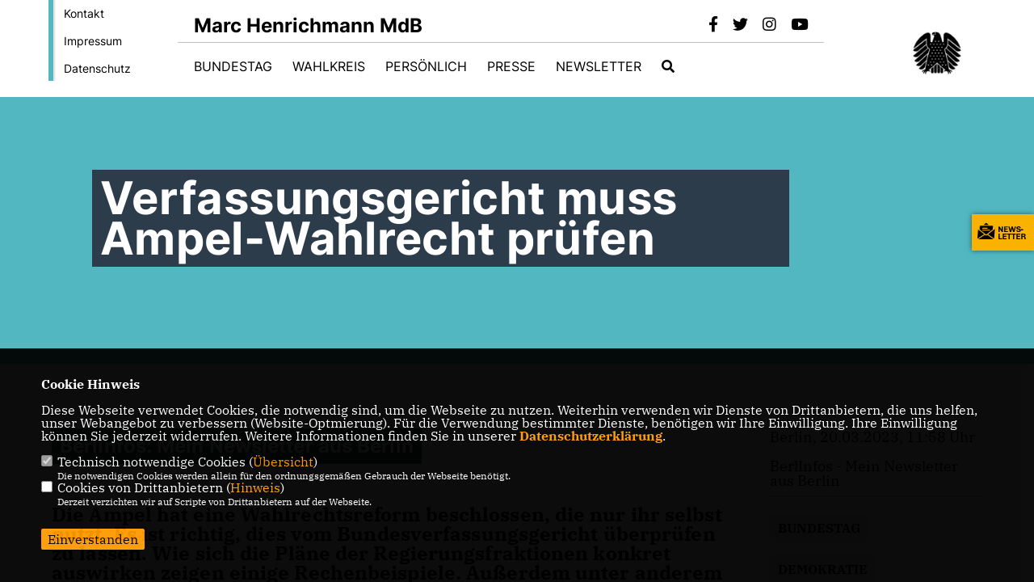

--- FILE ---
content_type: text/html; charset=ISO-8859-1
request_url: https://marc-henrichmann.de/news/lokal/111/Verfassungsgericht-muss-Ampel-Wahlrecht-pruefen.html
body_size: 10372
content:
<!DOCTYPE html>


<html lang="de">
<head>
<title>Verfassungsgericht muss Ampel-Wahlrecht prüfen</title>
<meta http-equiv="X-UA-Compatible" content="IE=edge">
		<meta name="viewport" content="width=device-width, initial-scale=1, maximum-scale=1.0, user-scalable=no">
	<meta http-equiv="content-type" content="text/html; charset=iso-8859-1">
<meta http-equiv="Content-Script-Type" content="text/javascript">
<meta http-equiv="Content-Style-Type" content="text/css">
<meta http-equiv="cache-control" content="no-cache">
<meta http-equiv="pragma" content="no-cache">
<meta name="description" content="Die Ampel hat eine Wahlrechtsreform beschlossen, die nur ihr selbst nutzt. Es ist richtig, dies vom Bundesverfassungsgericht &uuml;berpr&uuml;fen zu lassen. Wie sich die Pl&auml;ne der Regierungsfraktionen konkret auswirken zeigen einige Rechenbeispiele. Au&szlig;erdem unter anderem in dieser Ausgabe: Ein &bdquo;Demokratief&ouml;rdergesetz&ldquo;, das eher linke Projekte f&ouml;rdern soll und sich der parlamentarischen Kontrolle entzieht. Und die Ampel blockiert eine Regelung, wie wir Kinder besser vor sexuellem Missbrauch im Internet sch&uuml;tzen.
">
<meta name="author" content="Marc Henrichmann MdB">
<meta name="keywords" content="Bundestag,Demokratie,Wahlrecht,politische Bildung,IP-Adresse,Datenschutz">
<meta name="language" content="de">
<meta property="og:site_name" content="Marc Henrichmann MdB" />
<meta property="og:type" content="website" />
<meta property="og:url" content="https://www.marc-henrichmann.de/news/lokal/111/Verfassungsgericht-muss-Ampel-Wahlrecht-pruefen.html" />
<meta property="og:title" content="Verfassungsgericht muss Ampel-Wahlrecht prüfen" />
<meta property="og:description" content="Die Ampel hat eine Wahlrechtsreform beschlossen, die nur ihr selbst nutzt. Es ist richtig, dies vom Bundesverfassungsgericht &uuml;berpr&uuml;fen zu lassen. Wie sich die Pl&auml;ne der Regierungsfraktionen konkret auswirken zeigen einige Rechenbeispiele. Au&szlig;erdem unter anderem in dieser Ausgabe: Ein &bdquo;Demokratief&ouml;rdergesetz&ldquo;, das eher linke Projekte f&ouml;rdern soll und sich der parlamentarischen Kontrolle entzieht. Und die Ampel blockiert eine Regelung, wie wir Kinder besser vor sexuellem Missbrauch im Internet sch&uuml;tzen.
" />
<meta property="og:image" content="https://www.marc-henrichmann.de/image/news/111.jpg" />
<meta name="twitter:image" content="https://www.marc-henrichmann.de/image/news/111.jpg" />
<meta data-embetty-server="https://embetty2.sharkness.de">
<script async src="/js/embetty.js"></script>
<meta name="robots" content="index, follow"><link rel="SHORTCUT ICON" type="image/x-icon" href="/image/favicon.ico"><link rel="alternate" type="application/rss+xml" title="Marc Henrichmann MdB RSS-Feed" href="//marc-henrichmann.de/rss/rss_feed.php"><script type="text/javascript" src="/functions/tools.js"></script>
<link rel="stylesheet" type="text/css" href="/css/fonts/fontawesome-free-5.13.0-web/css/all.css">
<link rel="stylesheet" type="text/css" href="/css/bund2021/news-basic.css" media="all">
<link rel="stylesheet" type="text/css" href="/css/bund2021/style.css?612" media="all">
<link rel="stylesheet" type="text/css" href="/css/fonts/google/IBM-Plex-Serif/ibm-plex-serif.css"><link rel="stylesheet" type="text/css" href="/css/fonts/google/Inter/inter.css"><link rel="stylesheet" type="text/css" href="/css/bund2021/custom_ci.css?383" media="all"><link rel="stylesheet" type="text/css" href="/js/bund2021/lightbox/css/lightbox.css" media="all">
<link rel="stylesheet" type="text/css" href="/js/glightbox/dist/css/glightbox.css" media="all">

<script type="text/javascript">
/*<![CDATA[*/
	function decryptCharcode(n,start,end,offset) {
		n = n + offset;
		if (offset > 0 && n > end) {
			n = start + (n - end - 1);
		} else if (offset < 0 && n < start) {
			n = end - (start - n - 1);
		}
		return String.fromCharCode(n);
	}
	
	function decryptString(enc,offset) {
		var dec = "";
		var len = enc.length;
		for(var i=0; i < len; i++) {
			var n = enc.charCodeAt(i);
			if (n >= 0x2B && n <= 0x3A) {
				dec += decryptCharcode(n,0x2B,0x3A,offset);
			} else if (n >= 0x40 && n <= 0x5A) {
				dec += decryptCharcode(n,0x40,0x5A,offset);
			} else if (n >= 0x61 && n <= 0x7A) {
				dec += decryptCharcode(n,0x61,0x7A,offset);
			} else {
				dec += enc.charAt(i);
			}
		}
		return dec;
	}
	
	function linkTo_UnCryptMailto(s) {
		location.href = decryptString(s,3);
	}
/*]]>*/
</script>
<link rel="apple-touch-icon" sizes="57x57" href="/image/templates/bund2021/favicon/ci/apple-icon-57x57.png">
<link rel="apple-touch-icon" sizes="60x60" href="/image/templates/bund2021/favicon/ci/apple-icon-60x60.png">
<link rel="apple-touch-icon" sizes="72x72" href="/image/templates/bund2021/favicon/ci/apple-icon-72x72.png">
<link rel="apple-touch-icon" sizes="76x76" href="/image/templates/bund2021/favicon/ci/apple-icon-76x76.png">
<link rel="apple-touch-icon" sizes="114x114" href="/image/templates/bund2021/favicon/ci/apple-icon-114x114.png">
<link rel="apple-touch-icon" sizes="120x120" href="/image/templates/bund2021/favicon/ci/apple-icon-120x120.png">
<link rel="apple-touch-icon" sizes="144x144" href="/image/templates/bund2021/favicon/ci/apple-icon-144x144.png">
<link rel="apple-touch-icon" sizes="152x152" href="/image/templates/bund2021/favicon/ci/apple-icon-152x152.png">
<link rel="apple-touch-icon" sizes="180x180" href="/image/templates/bund2021/favicon/ci/apple-icon-180x180.png">
<link rel="icon" type="image/png" sizes="192x192"  href="/image/templates/bund2021/favicon/ci/android-icon-192x192.png">
<link rel="icon" type="image/png" sizes="32x32" href="/image/templates/bund2021/favicon/ci/favicon-32x32.png">
<link rel="icon" type="image/png" sizes="96x96" href="/image/templates/bund2021/favicon/ci/favicon-96x96.png">
<link rel="icon" type="image/png" sizes="16x16" href="/image/templates/bund2021/favicon/ci/favicon-16x16.png">
<link rel="manifest" href="/image/templates/bund2021/favicon/ci/site.webmanifest">
<link rel="mask-icon" href="/image/templates/bund2021/favicon/ci/safari-pinned-tab.svg" color="#bb232a">
<meta name="msapplication-TileColor" content="#000000">
<meta name="theme-color" content="#ffffff">
<link rel="stylesheet" href="/css/bund2021/jquery.modal.min.css" />

</head><body>		<header>
						<div id="sharkmenu_social_shortmenu">
				<div class="sharkmenu_social_rahmen">
										<img src="/image/templates/bund2021/menu_rahmen_ci.png">
					<ul>
						<li><a href="/kontakt">Kontakt</a></li>
						<li><a href="/impressum">Impressum</a></li>
						<li><a href="/datenschutz">Datenschutz</a></li>
					</ul>
									</div>
			</div>
						<div id="sharkmenu_social">
				<div class="sharkmenu_social_dienstanbieter">Marc Henrichmann MdB</div>
				<div id="social">
					<a href="https://www.facebook.com/m.henrichmann" target="_blank" title="Besuchen Sie uns auf Facebook"><i class="fab fa-facebook-f" title="Besuchen Sie uns auf Facebook" style="color:#000000;font-size:19px"></i></a>					<a href="https://www.twitter.com/marchenrichmann" target="_blank" title="Besuchen Sie uns auf Twitter"><i class="fab fa-twitter" title="Besuchen Sie uns auf Twitter" style="color:#000000;font-size:19px"></i></a>										<a href="https://www.instagram.com/marc_henrichmann/" target="_blank" title="Besuchen Sie uns auf Instagram"><i class="fab fa-instagram" title="Besuchen Sie uns auf Instagram" style="color:#000000;font-size:19px"></i></a>					<a href="https://www.youtube.com/channel/UC-W2n0Lh9SIDal2yzxTVTdA/featured" target="_blank"><i class="fab fa-youtube" style="color:#000000;font-size:19px" title="Besuchen Sie uns auf Youtube"></i></a>																													</div>
			</div>
			<div id="sharkmenu">
				<ul>
					<li class="lisocial">
						<div id="social2">
							<a href="https://www.facebook.com/m.henrichmann" target="_blank"><i class="fab fa-facebook" style="color:#000000;font-size:19px"></i></a>							<a href="https://www.twitter.com/marchenrichmann" target="_blank"><i class="fab fa-twitter" style="color:#000000;font-size:19px"></i></a>														<a href="https://www.instagram.com/marc_henrichmann/" target="_blank"><i class="fab fa-instagram" style="color:#000000;font-size:19px"></i></a>							<a href="https://www.youtube.com/channel/UC-W2n0Lh9SIDal2yzxTVTdA/featured" target="_blank"><i class="fab fa-youtube" style="color:#000000;font-size:19px"></i></a>																																									</div>
					</li>
					<li class="sub "><a href="#">Bundestag</a>								<ul><li><a href="/aus_dem_bundestag"><span class="title">Reden und Statements aus dem Bundestag</span></a><li><a href="/Reden-Archiv_p_45.html"><span class="title">Reden-Archiv</span></a><li><a href="https://www.marc-henrichmann.de/image/kopfgrafiken/sitz_pdf_25.pdf" target="_blank">Sitzungskalender</a></li><li><a href="/Zu-Besuch-in-Berlin_p_41.html"><span class="title">Zu Besuch in Berlin</span></a><li><a href="/btw25"><span class="title">Bundestagswahl 2025</span></a></ul></li><li class="sub "><a href="#">Wahlkreis</a>								<ul><li><a href="/Aus-dem-Wahlkreis_p_36.html"><span class="title">Aus dem Wahlkreis</span></a><li><a href="/Mein-Wahlkreis_p_35.html"><span class="title">Mein Wahlkreis</span></a></ul></li><li ><a href="/Persoenlich_p_34.html">Persönlich</a></li><li class="sub "><a href="#">Presse</a>								<ul><li><a href="/aktuell"><span class="title">Pressemitteilungen</span></a><li><a href="/Pressefotos_p_39.html"><span class="title">Pressefotos</span></a><li><a href="https://marc-henrichmann.de/kontakt" target="_blank">Kontakt</a></li></ul></li><li class="sub "><a href="#">Newsletter</a>								<ul><li><a href="/berlinfos"><span class="title">BerlInfos</span></a><li><a href="/Newletteranmeldung_p_38.html"><span class="title">Newletteranmeldung</span></a></ul></li><li><a href="/?p=suche"><i class="fa fa-search" alt="Inhalte suchen" title="Inhalte suchen"></i></a></li>									</ul>
			</div>
						<a href="/" title="Startseite"><img src="/image/templates/bund2021/logo_ci.png" id="logo" alt="Logo" title="Zur Startseite" /></a>
								</header>
		
							<section id="news111" class="section--headline-header">
								<div class="section--headline-header-box">
					<p class="section--headline-header-title">
						Verfassungsgericht muss Ampel-Wahlrecht prüfen					</p>
				</div>
			</section>
				
		
		<div class="aside-layout">
			<div>
				<div class="section--news-detail">				
					<section id="cnews111" class="section--text"><h2 class="section--headline">BerlInfos: Mein Newsletter aus Berlin</h2>						<div class="section--text__copy"><h5><p align="left" class="western" style="line-height: 100%; margin-bottom: 0cm">Die Ampel hat eine Wahlrechtsreform beschlossen, die nur ihr selbst nutzt. Es ist richtig, dies vom Bundesverfassungsgericht &uuml;berpr&uuml;fen zu lassen. Wie sich die Pl&auml;ne der Regierungsfraktionen konkret auswirken zeigen einige Rechenbeispiele. Au&szlig;erdem unter anderem in dieser Ausgabe: Ein &bdquo;Demokratief&ouml;rdergesetz&ldquo;, das eher linke Projekte f&ouml;rdern soll und sich der parlamentarischen Kontrolle entzieht. Und die Ampel blockiert eine Regelung, wie wir Kinder besser vor sexuellem Missbrauch im Internet sch&uuml;tzen.</p></h5><div class="news_bild_left"><a href="/image/news/111.jpg" data-title="" data-lightbox="gallery1"><img src="/image/news/111.jpg" sizes="100vw" alt="" title="" class="lazy-m"></a><span class="bild_bu"></span></div><p align="justify" class="western" style="margin-bottom:8px"><span style="line-height:115%"><font face="Arial, serif"><font style="font-size:12pt"><font size="3">Sehr geehrte Damen und Herren, liebe Parteifreunde, </font></font></font></span></p>    <p align="justify" class="western" style="margin-bottom:8px"><span style="line-height:115%"><font face="Arial, serif"><font style="font-size:12pt"><font size="3">der schreckliche Anschlag von Hamburg bestimmt die politische Agenda im Parlament und im Innenausschuss. Der Attent&auml;ter hat in einer Kirche der Zeugen Jehovas sieben Menschen erschossen und neun zum Teil schwer verletzt, bevor er sich selbst t&ouml;tete. Uns treibt die Frage um, ob die Tat h&auml;tte verhindert werden k&ouml;nnen. Schnell kamen die Rufe nach einer weiteren Versch&auml;rfung des Waffenrechts, doch so einfach ist es nicht. Es ist eine bittere Erkenntnis: Bei konsequenter Anwendung der bestehenden Gesetze h&auml;tte es nicht zu der Bluttat kommen m&uuml;ssen.</font></font></font></span></p>    <p align="justify" class="western" style="margin-bottom:8px"><span style="line-height:115%"><font face="Arial, serif"><font style="font-size:12pt"><font size="3">Es ist richtig, wenn sich der Hamburger Innensenator vor seine Leute stellt. </font></font></font><font color="#0000ff"><u><a href="https://www.faz.net/aktuell/politik/inland/anschlag-in-hamburg-polizeipraesident-sieht-keine-verfehlungen-18747338.html"><font face="Arial, serif"><font style="font-size:12pt"><font size="3">Doch wie er darauf kommt, dass die Waffenbeh&ouml;rde &bdquo;sorgf&auml;ltig und gut&ldquo; gearbeitet habe</font></font></font></a></u></font><font face="Arial, serif"><font style="font-size:12pt"><font size="3">, erschlie&szlig;t sich mir nicht. Die Waffenbeh&ouml;rde hat dem T&auml;ter im Dezember 2022 eine Waffenbesitzkarte ausgestellt. Nur einen Monat sp&auml;ter gab es anonyme Hinweise auf eine psychische Erkrankung und seinen Hass auf religi&ouml;se Gruppen. Seine Wahnvorstellungen hat der T&auml;ter sogar in einem f&uuml;r jedermann erh&auml;ltlichen Buch festgehalten. Unser Waffenrecht gibt es ohne weiteres her, dass bei psychischen Auff&auml;lligkeiten eine Waffe eingezogen werden kann. Der Innensenator muss erkl&auml;ren, warum dies unterlassen wurde und welche Konsequenzen er daraus zieht. Wir brauchen keine neuen Gesetze, wir m&uuml;ssen die bestehenden vollziehen.</font></font></font></span></p>    <p align="justify" class="western" style="margin-bottom:8px"><span style="line-height:115%"><font face="Arial, serif"><font style="font-size:12pt"><font size="3">Wie es um den Vollzug steht, wollte Innenministerin Faeser untersuchen lassen. Die Antwort auf meine schriftliche Einzelfrage ans Innenministerium ist aus meiner Sicht skandal&ouml;s: Frau Faeser gibt zu, dass &bdquo;die Abstimmung innerhalb der Bundesregierung, die u.a. Art und Umfang einer Evaluierung umfasst, noch nicht abgeschlossen ist&ldquo;. Im Klartext: Die Ministerin und ihr Haus sind tatenlos geblieben.</font></font></font></span></p>    <p align="justify" class="western" style="margin-bottom:8px"><span style="line-height:115%"><font face="Arial, serif"><font style="font-size:12pt"><font size="3">Dabei w&auml;re es wichtig, bei den Verfahren anzusetzen. Was f&uuml;r die kommunalen Waffenbeh&ouml;rden gilt, gilt nahezu f&uuml;r die gesamte Verwaltung. Wann endlich erwacht die Ampel aus ihrem Dornr&ouml;schenschlaf? B&uuml;rokratieabbau, schlanke, effektive und digitale Verfahren &ndash; meine Wunschliste ist lang. Bei der Ampel sto&szlig;e ich auf taube Ohren.</font></font></font></span></p>    <p align="justify" class="western" style="margin-bottom:8px"><span style="line-height:115%"><font face="Arial, serif"><font style="font-size:12pt"><font size="3"><b>Das Ampel-Wahlrecht nutzt nur den Ampel-Parteien</b></font></font></font></span></p>    <p align="justify" class="western" style="margin-bottom:8px"><span style="line-height:115%"><font face="Arial, serif"><font style="font-size:12pt"><font size="3">Die Ampel-Fraktionen haben ihren Vorschlag f&uuml;r ein neues Bundestagswahlrecht gegen die Stimmen der Opposition &ndash; mit Ausnahme der AfD &ndash; im Bundestag verabschiedet. Damit brechen sie mit der guten parlamentarischen Tradition, das Wahlrecht im Konsens aller Parteien im Bundestag zu verabschieden. Das Wahlrecht der Ampel sieht vor:</font></font></font></span></p>    <ul>  	<li>  	<p align="justify" style="margin-bottom:8px"><span style="line-height:115%"><font face="Arial, serif"><font style="font-size:12pt"><font size="3">630 Abgeordnete im Bundestag. Dies sind 32 Mandate mehr als bisher geplant.</font></font></font></span></p>  	</li>  	<li>  	<p align="justify" style="margin-bottom:8px"><span style="line-height:115%"><font face="Arial, serif"><font style="font-size:12pt"><font size="3">Die Grundmandatsklausel wird abgeschafft. Demnach erh&auml;lt eine Partei nur noch dann Mandate im Bundestag, wenn sie nach dem Zweitstimmenergebnis bundesweit mehr als f&uuml;nf Prozent der Stimmen erreicht. Die Zahl der direkt gewonnenen Wahlkreise spielt dabei keine Rolle mehr.</font></font></font></span></p>  	</li>  </ul>    <ul>  	<li>  	<p align="justify" style="margin-bottom:8px"><span style="line-height:115%"><font face="Arial, serif"><font style="font-size:12pt"><font size="3">Dar&uuml;ber hinaus f&uuml;hrt die Ampel eine Kappung von gewonnenen Direktmandaten ein. Gewonnene Wahlkreise f&uuml;hren zuk&uuml;nftig nicht mehr automatisch zu einem Sitz im Deutschen Bundestag, sondern werden nach dem Zweitstimmenergebnis &bdquo;zugeteilt&ldquo;. Konkret hei&szlig;t das: Wenn in einem Bundesland die Zahl der gewonnenen Direktmandate die einer Partei nach dem Zweitstimmenergebnis zustehenden Sitze im Bundestag &uuml;bersteigt, werden diese gestrichen bzw. &bdquo;gekappt&ldquo;. In den Bundestag ziehen also nur jene Direktkandidaten ein, die im Verh&auml;ltnis zu den anderen Direktkandidaten die besten Erststimmenergebnis errungen haben. Damit werden nicht mehr alle Wahlkreise mit einem direkt gew&auml;hlten Abgeordneten im Deutschen Bundestag vertreten sein.</font></font></font></span></p>  	</li>  </ul>    <p align="justify" class="western" style="margin-bottom:8px"><span style="line-height:115%"><font face="Arial, serif"><font style="font-size:12pt"><font size="3">Gut gemeint ist nicht gut gemacht. Ich teile das Ziel den Bundestag zu verkleinern uneingeschr&auml;nkt. Allerdings weist das Ampelkonzept eklatante Schw&auml;chen auf, </font></font></font><font color="#0000ff"><u><a href="https://www.cducsu.de/themen/wahlrechtsreform-cducsu-erwaegt-rechtliche-schritte"><font face="Arial, serif"><font style="font-size:12pt"><font size="3">die vom Bundesverfassungsgericht &uuml;berpr&uuml;ft werden m&uuml;ssen</font></font></font></a></u></font><font face="Arial, serif"><font style="font-size:12pt"><font size="3">. </font></font></font></span></p>    <p align="justify" class="western" style="margin-bottom:8px"><span style="line-height:115%"><font face="Arial, serif"><font style="font-size:12pt"><font size="3">Das Ampel-Wahlrecht nutzt vor allem den Ampel-Parteien und schadet der Opposition. Die Abschaffung der Grundmandatsklausel richtet sich gezielt gegen Die Linke, die derzeit von von diese Regelung profitiert und nach dem Ampel-Wahlrecht voraussichtlich k&uuml;nftig nicht mehr im Bundestag vertreten sein wird. Die &bdquo;Kappung&ldquo; von Wahlkreisen richtet sich zum einen gegen die W&auml;hlerinnen und W&auml;hler, deren direkt gew&auml;hlte Abgeordnete nun nicht mehr im Bundestag vertreten sind, und zum anderen gegen diejenigen Parteien, die besonders viele Direktmandate erringen &ndash; das sind CDU und CSU.</font></font></font></span></p>    <p align="justify" class="western" style="margin-bottom:8px"><span style="line-height:115%"><font face="Arial, serif"><font style="font-size:12pt"><font size="3">Legt man aktuelle Umfragewerte zugrunde, werden 18 Direktmandate von der CDU gekappt, sechs von der CSU, zwei von der SPD und zwei von der AfD. Die Partei Die Linke w&auml;re gar nicht mehr im Bundestag vertreten. Das Wahlrecht der Ampel f&uuml;hrt also dazu, dass insbesondere Wahlkreise in den Gro&szlig;st&auml;dten und in Ostdeutschland k&uuml;nftig deutlich weniger im Deutschen Bundestag vertreten sein.</font></font></font></span></p>    <p align="justify" class="western" style="margin-bottom:8px"><span style="line-height:115%"><font face="Arial, serif"><font style="font-size:12pt"><font size="3">Ein weiteres Zahlenbeispiel verdeutlicht die verfassungsrechtlichen Probleme des Ampel-Gesetzes. Bei der letzten Wahl hat die CSU umgerechnet deutschlandweit 5,2 Prozent der Zweitstimmen und 45 der 46 Wahlkreise (Erststimme) in Bayern gewonnen. W&uuml;rde die CSU bei der kommenden Bundestagswahl 0,3 Prozentpunkte verlieren und nur auf 4,9 Prozent der Zweitstimmen kommen, w&uuml;rde die CSU bei gleichem Erstimmen-Ergebnis auf Grund der fehlenden Grundmandatsklausel nicht im Bundestag vertreten sein. Im Ergebnis k&ouml;nnten bis zu neun Millionen Zweitstimmen (jeweils mehr zwei Millionen Stimmen f&uuml;r die CSU und f&uuml;r Linke sowie Stimmen f&uuml;r Kleinstparteien) nicht im Bundestag repr&auml;sentiert sein. Das ist aus demokratischer Sicht problematisch. </font></font></font></span></p>    <p align="justify" class="western" style="margin-bottom:8px"><span style="line-height:115%"><font face="Arial, serif"><font style="font-size:12pt"><font size="3"><b>Kein &bdquo;Demokratief&ouml;rdergesetz&ldquo; f&uuml;r linke Projekte ohne parlamentarische Kontrolle</b></font></font></font></span></p>    <p align="justify" class="western" style="margin-bottom:8px"><span style="line-height:115%"><font face="Arial, serif"><font style="font-size:12pt"><font size="3">Als g&auml;be es keine anderen Probleme hat die Ampel-Koalition in dieser Woche das sogenannte Demokratief&ouml;rdergesetz in den Bundestag eingebracht. Ziel des Gesetzes ist es, die finanzielle F&ouml;rderung demokratiebildender Projekte durch die Zivilgesellschaft neu zu regeln.</font></font></font></span></p>    <p align="justify" class="western" style="margin-bottom:8px"><span style="line-height:115%"><font face="Arial, serif"><font style="font-size:12pt"><font size="3">So weit so gut. Wesentliche inhaltliche Regelungen l&auml;sst der Entwurf jedoch vermissen, ein Gro&szlig;teil der F&ouml;rdervoraussetzungen soll erst in den &ndash; zu einem sp&auml;teren Zeitpunkt allein vom Familienministerium zu erlassenden &ndash; F&ouml;rderrichtlinien geregelt werden. Die Regierung will also einen Blanko-Check vom Parlament. Ich lehne dies entschieden ab. Es steht zu bef&uuml;rchten, dass dieses Gesetz prim&auml;r der F&ouml;rderung von Projekten dienen soll, die der Regierung wohl gesonnen sind. Oder wie es die NZZ schreibt: &bdquo;</font></font></font><font color="#0000ff"><u><a href="https://www.nzz.ch/international/demokratiefoerdergesetz-viel-geld-fuer-viele-linke-organisationen-ld.1730850"><font face="Arial, serif"><font style="font-size:12pt"><font size="3">Viel Geld f&uuml;r viele linke Organisationen</font></font></font></a></u></font><font face="Arial, serif"><font style="font-size:12pt"><font size="3">&ldquo;. Wir brauchen aber eine Zivilgesellschaft, die kritisch auf Staat und Politik blickt. Dass das Gesetz auch aus weiteren Gr&uuml;nden abzulehnen ist, </font></font></font><font color="#0000ff"><u><a href="https://www.marc-henrichmann.de/news/lokal/108/Politische-Bildung-mit-der-Brechstange.html"><font face="Arial, serif"><font style="font-size:12pt"><font size="3">habe ich in meiner Rede im Deutschen Bundestag deutlich gemacht</font></font></font></a></u></font><font face="Arial, serif"><font style="font-size:12pt"><font size="3">. </font></font></font></span></p>    <p align="justify" class="western" style="margin-bottom:8px"><span style="line-height:115%"><font face="Arial, serif"><font style="font-size:12pt"><font size="3"><b>IP-Adressen als digitale Beweismittel: Kinderschutz vor Datenschutz</b></font></font></font></span></p>    <p align="justify" class="western" style="margin-bottom:8px"><span style="line-height:115%"><font face="Arial, serif"><font style="font-size:12pt"><font size="3">In einer </font></font></font><font color="#0000ff"><u><a href="https://www.marc-henrichmann.de/news/lokal/45/Reichsbuerger-Terrornetz-zerschlagen.html"><font face="Arial, serif"><font style="font-size:12pt"><font size="3">fr&uuml;heren Ausgabe der BerlInfos</font></font></font></a></u></font><font face="Arial, serif"><font style="font-size:12pt"><font size="3"> hatte ich bereits &uuml;ber das Thema IP-Adressen und den Kampf gegen Kinderpornografie berichtet. IP-Adressen sind als digitale Beweismittel gerade bei der Bek&auml;mpfung des sexuellen Kindesmissbrauchs im Internet unabdingbar. Ohne Speicherpflicht sind diese digitalen Beweise &ndash; wenn eine Tat auff&auml;llt &ndash; vielfach gel&ouml;scht und die IP-Adresse kann keiner konkreten Person mehr zugeordnet werden. In den vergangenen f&uuml;nf Jahren war das bei mehr als 19.000 Hinweisen der Fall. Das ist ein unertr&auml;glicher Zustand. Kinderschutz muss endlich Vorrang vor Datenschutz haben. </font></font></font></span></p>    <p align="justify" class="western" style="margin-bottom:8px"><span style="line-height:115%"><font face="Arial, serif"><font style="font-size:12pt"><font size="3">Bereits kurz nach einem Urteil des EuGH haben wir als Union in unserem Antrag &bdquo;</font></font></font><font color="#0000ff"><u><a href="https://www.bundestag.de/dokumente/textarchiv/2023/kw11-de-ip-adressen-936508"><font face="Arial, serif"><font style="font-size:12pt"><font size="3">IP-Adressen rechtssicher speichern und Kinder vor sexuellem Missbrauch sch&uuml;tzen</font></font></font></a></u></font><font face="Arial, serif"><font style="font-size:12pt"><font size="3">&ldquo; gefordert: Bundeskanzler Scholz muss den Streit im Kabinett beenden und daf&uuml;r sorgen, dass schnell eine rechtssichere Regelung zur Speicherung auf den Weg gebracht wird. Dabei soll der vom EuGH einger&auml;umte zul&auml;ssige Spielraum ausgesch&ouml;pft werden &ndash; zum Schutz der Kinder und Jugendlichen. Unser Antrag wurde von der Ampel mit deren Parlamentsmehrheit an den zust&auml;ndigen Rechtsausschuss &uuml;berwiesen. Dies entspricht den Gewohnheiten des Parlamentsbetriebs. Dass die Ampel die Befassung mit unserem Antrag allerdings seit nunmehr zehn Sitzungswochen blockiert, ist angesichts der Tragweite der Straftaten ein Skandal. Wir haben dies &ouml;ffentlich gemacht und das Verhalten der Ampel im Bundestag kritisiert. Die Ampel blockiert, die Ampel streitet und sie steht sich dabei selbst im Wege. </font></font></font></span></p>    <p align="justify" class="western" style="margin-bottom:8px"><span style="line-height:115%"><font color="#000000"><font face="Arial, serif"><font style="font-size:12pt"><font size="3"><span style="text-decoration:none">Beste Gr&uuml;&szlig;e aus Berlin </span></font></font></font></font></span></p>    <p align="justify" class="western" style="margin-bottom:8px">Ihr Marc Henrichmann</p>    <p align="justify" class="western" style="margin-bottom:8px"><span style="line-height:115%"><font color="#000000"><font face="Arial, serif"><font style="font-size:12pt"><font size="3">Mehr &uuml;ber meine Arbeit finden Sie im </font></font></font></font><font color="#0000ff"><u><a href="https://www.marc-henrichmann.de/"><font color="#0000ff"><font face="Arial, serif"><font style="font-size:12pt"><font size="3">Internet</font></font></font></font></a></u></font><font color="#000000"><font face="Arial, serif"><font style="font-size:12pt"><font size="3">, bei </font></font></font></font><font color="#0000ff"><u><a href="https://www.facebook.com/m.henrichmann"><font color="#0000ff"><font face="Arial, serif"><font style="font-size:12pt"><font size="3">Facebook</font></font></font></font></a></u></font><font color="#000000"><font face="Arial, serif"><font style="font-size:12pt"><font size="3">, </font></font></font></font><font color="#0000ff"><u><a href="https://www.instagram.com/marc_henrichmann/"><font color="#0000ff"><font face="Arial, serif"><font style="font-size:12pt"><font size="3">Instagram</font></font></font></font></a></u></font><font color="#000000"><font face="Arial, serif"><font style="font-size:12pt"><font size="3"> und </font></font></font></font><font color="#0000ff"><u><a href="https://twitter.com/marchenrichmann"><font color="#0000ff"><font face="Arial, serif"><font style="font-size:12pt"><font size="3">Twitter</font></font></font></font></a></u></font><font color="#000000"><font face="Arial, serif"><font style="font-size:12pt"><font size="3">.</font></font></font></font></span></p>						</div>
					</section>
					
									</div>
			</div>
			<aside>
				<h4 style="margin-bottom:20px; font-size:18px;font-weight:400;">Berlin, 20.03.2023, 11:58 Uhr<br><br>BerlInfos - Mein Newsletter aus Berlin<hr>				</h4>
									<h3 class="section--headline"><a class="schlagwort_button" href="/xtag_bundestag">BUNDESTAG</a>&nbsp;<a class="schlagwort_button" href="/xtag_demokratie">DEMOKRATIE</a>&nbsp;<a class="schlagwort_button" href="/xtag_wahlrecht">WAHLRECHT</a>&nbsp;<a class="schlagwort_button" href="/xtag_politische_bildung">POLITISCHE BILDUNG</a>&nbsp;<a class="schlagwort_button" href="/xtag_ip-adresse">IP-ADRESSE</a>&nbsp;<a class="schlagwort_button" href="/xtag_datenschutz">DATENSCHUTZ</a>&nbsp;</h3><div style="clear:both"></div>						<section id="c33" class="section--aside-content">
							<section class="section--news-categories" style="padding-top: 30px">
								<h3 class="section--headline">Informationen</h3>
								<ul><li><a href="/image/daten/news_20230320120316_0320berlinfos.pdf" target="_blank"><span><i class="fas fa-globe"></i></span><span>BerlInfos vom 20.03.2023</a></span></a></li>								</ul>
							</section>
						</section>			</aside>
		</div>
		<footer id="gofooter">
			<div class="columns" style="padding: 30px 12%">
				<div>
					<div class="section--footer-intro">
						<p></p>
					</div>
					<p class="section--footer-social">
						<a href="#" target="_blank"><div class="circle-image xl:w-48 xl:h-48 mb-5 circle-footer-icon" style="display:none"><i class="fab fa-facebook-f" aria-hidden="true"></i></div></a>
						<a href="https://www.facebook.com/m.henrichmann" target="_blank" title="Marc Henrichmann MdB auf Facebook"><div class="circle-image xl:w-48 xl:h-48 mb-5 circle-footer-icon"><i class="fab fa-facebook-f" aria-hidden="true"></i></div></a>						<a href="https://www.twitter.com/marchenrichmann" target="_blank" title="Marc Henrichmann MdB auf Twitter"><div class="circle-image xl:w-48 xl:h-48 mb-5 circle-footer-icon"><i class="fab fa-twitter" aria-hidden="true"></i></div></a>												<a href="https://www.instagram.com/marc_henrichmann/" target="_blank" title="Marc Henrichmann MdB auf Instagram"><div class="circle-image xl:w-48 xl:h-48 mb-5 circle-footer-icon"><i class="fab fa-instagram" aria-hidden="true"></i></div></a>						<a href="https://www.youtube.com/channel/UC-W2n0Lh9SIDal2yzxTVTdA/featured" target="_blank" title="Marc Henrichmann MdB auf Youtube"><div class="circle-image xl:w-48 xl:h-48 mb-5 circle-footer-icon"><i class="fab fa-youtube" aria-hidden="true"></i></div></a>																														
					</p>
					<ul class="section--footer-menu">
								<li><a href="/impressum" title="Impressum">Impressum</a></li>
								<li><a href="/datenschutz" title="Datenschutz">Datenschutz</a></li>
								<li><a href="/kontakt" title="Kontakt">Kontakt</a></li>
					</ul>
				</div>
				<div style="margin: 0 5%">
					<div class="footer_link"><div class="footer_bezeichnung"><a href="https://www.bundestag.de/" target="_blank">Deutscher Bundestag</a></div><div class="footer_bild"><a href="https://www.bundestag.de/" target="_blank"><div class="circle-image xl:w-48 xl:h-48 mb-5 circle-footer-icon"><i class="fas fa-chevron-right" aria-hidden="true"></i></div></a></div></div><div class="footer_link"><div class="footer_bezeichnung"><a href="https://www.cducsu.de/" target="_blank">CDU/CSU-Fraktion im Bundestag</a></div><div class="footer_bild"><a href="https://www.cducsu.de/" target="_blank"><div class="circle-image xl:w-48 xl:h-48 mb-5 circle-footer-icon"><i class="fas fa-chevron-right" aria-hidden="true"></i></div></a></div></div><div class="footer_link"><div class="footer_bezeichnung"><a href="https://www.cdu.de/" target="_blank">CDU Deutschlands</a></div><div class="footer_bild"><a href="https://www.cdu.de/" target="_blank"><div class="circle-image xl:w-48 xl:h-48 mb-5 circle-footer-icon"><i class="fas fa-chevron-right" aria-hidden="true"></i></div></a></div></div>				</div>
				<div>
									</div>
				<div class="footer_end">
					<p>@2026 Marc Henrichmann MdB<br>Alle Rechte vorbehalten.</p>
					<a href="https://www.sharkness.de" target="_blank"><span>Realisation: Sharkness Media GmbH & Co. KG</span></a>
				</div>
			</div>
			<div id="totop"></div>
		</footer>
				<div id="newsletter" class="section--newsletter">						<div>
							<div class="section--newsletter-form">
								<p class="section--newsletter__copy">Einfach Newsletter abonnieren und immer auf dem Laufenden sein!</p>
								<form action="/index.php#nlpos" method="POST">
									<input type="hidden" name="step" value="1">
									<input type="hidden" name="action" value="bund2021newsletter">
									<div class="form_start_newsletter_zeile">
										<div class="label"></div>
										<div class="field">
											<input type="radio" name="newsletter[anrede]" value="Herr"> Herr
											<input type="radio" name="newsletter[anrede]" value="Frau"> Frau
										</div>
									</div>
									<input type="text" class="small" name="newsletter[vorname]" size="25" placeholder="Vorname" />
									<input type="text" class="small" name="newsletter[nachname]" size="25" placeholder="Nachname" />
									<input type="text" class="small" name="newsletter[email]" size="25" placeholder="E-Mail Adresse *" />
									<div class="form_start_newsletter_zeile">
										<div class="label"></div>
										<div class="field">
											<input type="checkbox" name="newsletter[einok]" value="1"> <strong><a href="#" onclick="$('.einwilligungserklaerung').toggle(400); return false;"><span class="einwilligunglabel" style="text-decoration: none;">Einwilligungserklärung</span></a></strong>
											<div class="einwilligungserklaerung" style="display: none; width:100%; margin-top: 20px;">Hiermit berechtige ich die Marc Henrichmann MdB zur Nutzung der Daten im Sinn der aufrufbaren <a href="/datenschutz" target="_blank">Datenschutzerklärung</a>.											</div>
										</div>
									</div>
									<div class="form_start_newsletter_zeile"><div class="label"></div><div class="field"><input type="checkbox" name="newsletter[agbok]" value="1"> <span class="datenschutzerklaerung"><strong>Datenschutzerklärung</strong></span><br>Hiermit berechtige ich Marc Henrichmann MdB zur Nutzung der Daten im Sinn der nachfolgenden <a href="1_datenschutz_Wichtige-Informationen-fuer-Sie.html" target="_blank">Datenschutzerklärung.*</a></div></div>
									<div style="float:left; width: 100%">
										<div class="frc-captcha" data-sitekey="FCMTV87LKSJNGJCU" data-lang="de"></div>
									</div>
									<input type="submit" value="Anmelden" class="button button-blue button-small newsletter_abonnieren2" name="abonnieren">
									<p class="section--newsletter-required">* Pflichtfeld!</p>
								</form>
								<div id="form_start_newsletter_hinweis2"></div>
							</div>
						</div>			<div id="newsletter-close"><span></span><span></span></div>
		</div>
		<div id="newsletter-toggle"></div>
				
		<script type="text/javascript" src="/js/bund2021/jquery-3.7.1.min.js"></script>
		<script type="text/javascript" async src="/js/bund2021/jquery.form.min.js"></script>
		<script type="text/javascript" async src="/js/bund2021/lightbox/js/lightbox.js"></script>
		<script type="text/javascript" src="/js/glightbox/dist/js/glightbox.min.js"></script>
				<script type="text/javascript" src="/image/slider_dauer_81.js?9327"></script>
		<script type="text/javascript" src="/js/bund2021/scripts.js?381"></script>
		<script type="text/javascript" src="/js/isotope.js"></script>
		<script type="text/javascript" src="/js/imagesloaded.pkgd.min.js"></script>
				<script type="module" src="/js/FriendlyCaptcha/widget.module.min.js" async defer></script>
		<script nomodule src="/js/FriendlyCaptcha/widget.min.js" async defer></script>
		<script type="text/javascript" src="/js/bund2021/custom.js"></script>
					<script>
				$(document).ready(function(){
			$('#ncd').click(function() { if($(this).is(':checked')){ $('.cok').prop('checked',true); } else { $('.cok').prop('checked',false); } });
			$('#cookie-rebutton').click(function() { $(this).hide(); $('#cookie-disclaimer').show(); });
			$('#cookieclose').click(function() { setCookie ('cookiehinweis1','1',60); checkCookie(1); });
			$('#cookieall').click(function() { setCookie ('cookiehinweis1','2',60); checkCookie(2); $('.cok').each(function() { $(this).prop("checked", true); }); });
			$('#cookieno').click(function()  { setCookie ('cookiehinweis1','3',60); checkCookie(3); });
			$('#cookiesel').click(function() {
				var dcookies = ''; var i = 0;
				$('.cok').each(function() {
					if($(this).is(':checked')){
						if (i>0) { dcookies = dcookies+',';}
						dcookies = dcookies+$(this).attr('idc');
						i++;
					}
				});
				setCookie ('cookiehinweis1','4',60);
				setCookie ('cookiedritt',dcookies,60);
				checkCookie(4);
			});
			checkCookie(0);
		});
			</script>
	<div id="cookie-disclaimer" style="display: none;">
		<style> 
			#cookie-disclaimer{ display:none;position:fixed;padding:10px 0; max-height:100%; overflow:auto; bottom:0;width:100%;z-index:100000;background-color:#000000;opacity:0.95;-moz-opacity:0.95;-ms-filter:"progid:DXImageTransform.Microsoft.Alpha(Opacity=95)";filter:alpha(opacity=90) }
			#cookie-disclaimer-content{ padding:2%;width:96%;margin-left:auto;margin-right:auto;text-align:left;color:#FFFFFF; font-size: 16px; }
			#cookie-disclaimer-content a { font-weight:bold;color:#FF9900 !important; text-decoration: none; }
			.btn_cookieall { float:left; background: #005c02; color: #FFFFFF; border-radius:2px; padding: 5px 8px; margin: -3px 10px 0px 0px; cursor:pointer; }
			.btn_cookieno  { display:none;float:left; background: #CCCCCC; color: #000000; border-radius:2px; padding: 5px 8px; margin: -3px 10px 0px 30px; cursor:pointer; }
			.btn_cookiesel { float:left; background:#FF9900; color: #000000; border-radius:2px; padding: 5px 8px; margin: -3px 10px 0px 30px; cursor:pointer; }
			
			@media all and (max-width: 1355px){
				#cookie-disclaimer-content{ font-size:16px; }
			}
			@media all and (max-width: 800px){
				.btn_cookieall { font-size:12px; float:left; background: #005c02; color: #FFFFFF; border-radius:2px; padding: 5px 8px; margin: -3px 10px 0px 0px; cursor:pointer; }
				.btn_cookieno  { font-size:12px; display:none;float:left; background: #CCCCCC; color: #000000; border-radius:2px; padding: 5px 8px; margin: -3px 10px 0px 30px; cursor:pointer; }
				.btn_cookiesel { font-size:12px; float:left; background:#FF9900; color: #000000; border-radius:2px; padding: 5px 8px; margin: -3px 10px 0px 30px; cursor:pointer; }
			}
		</style>
		<div id="cookie-disclaimer-content"><strong>Cookie Hinweis</strong><br /><br />Diese Webseite verwendet Cookies, die notwendig sind, um die Webseite zu nutzen. Weiterhin verwenden wir Dienste von Drittanbietern, die uns helfen, unser Webangebot zu verbessern (Website-Optmierung). F&uuml;r die Verwendung bestimmter Dienste, ben&ouml;tigen wir Ihre Einwilligung. Ihre Einwilligung k&ouml;nnen Sie jederzeit widerrufen. Weitere Informationen finden Sie in unserer <a href="/datenschutz">Datenschutzerkl&auml;rung</a>.			<br><br>
			<div style="float:left; width:100%;">
				<div style="width:20px;float:left;"><input type="checkbox" name="nc" id="nc" checked disabled readonly></div>
				<div style="float:left;width:90%;font-size:16px;">
					Technisch notwendige Cookies (<span onclick="$('#ncc').toggle('slow');" style="cursor:pointer; color:#FF9900">Übersicht</span>)<br>
					<span style="font-size:12px">Die notwendigen Cookies werden allein für den ordnungsgemäßen Gebrauch der Webseite benötigt. </span>
					<div id="ncc" style="display: none; padding: 20px 0px">
						<div style="float:left; width:100%;">
							<div style="width:20px;float:left;"><input type="checkbox" name="nc1" id="nc1" checked disabled readonly></div>
							<div style="float:left;">
								Javascipt<br>
								<span style="font-size:12px">Dieser Cookie (PHPSESSION) wird gesetzt, ob zu prüfen, ob Cookies generell verwendet werden können und speichert dies in einer eindeutigen ID.</span>
							</div>
						</div>
						<div style="float:left; width:100%;">
							<div style="width:20px;float:left;"><input type="checkbox" name="nc1" id="nc1" checked disabled readonly></div>
							<div style="float:left;">
								Cookie-Verwaltung<br>
								<span style="font-size:12px">Diese Cookies ("cookiehinweis1","cookiedritt") speichert Ihre gewählte Einstellungen zum Cookie-Management.</span>
							</div>
						</div>
					</div>
				</div>
			</div>			<div style="float:left; width:100%;">
				<div style="width:20px;float:left;"><input type="checkbox" name="ncd" id="ncd" class="dritt"></div>
				<div style="float:left;font-size:16px;width:90%">
					Cookies von Drittanbietern (<span onclick="$('#ncc2').toggle('slow');" style="cursor:pointer; color:#FF9900">Hinweis</span>)<br>
					<span style="font-size:12px">Derzeit verzichten wir auf Scripte von Drittanbietern auf der Webseite.</span>
					<div id="ncc2" style="display: none; padding: 20px 0px"></div>			
				</div>
			</div>
						<div style="float:left; width:100%;padding:30px 0;">
								<div id="cookieclose" style="float:left; background:#FF9900; color: #000000; border-radius:2px; padding: 5px 8px; margin: -3px 10px 0px 0px; cursor:pointer;">Einverstanden</div>
							</div>
		</div>
	</div>
	<div id="cookie-content" style="display: none;"></div>
	<div id="cookie-rebutton" style="display:none;cursor:pointer;font-size:10px; position:fixed;left:0; bottom:0;padding: 0 2px;color:#FFFFFF; z-index:100000;background-color:#000000;opacity:0.9;-moz-opacity:0.9;-ms-filter:'progid:DXImageTransform.Microsoft.Alpha(Opacity=90)';filter:alpha(opacity=90)">Cookie-Einstellungen</div>
	</body>
</html>
